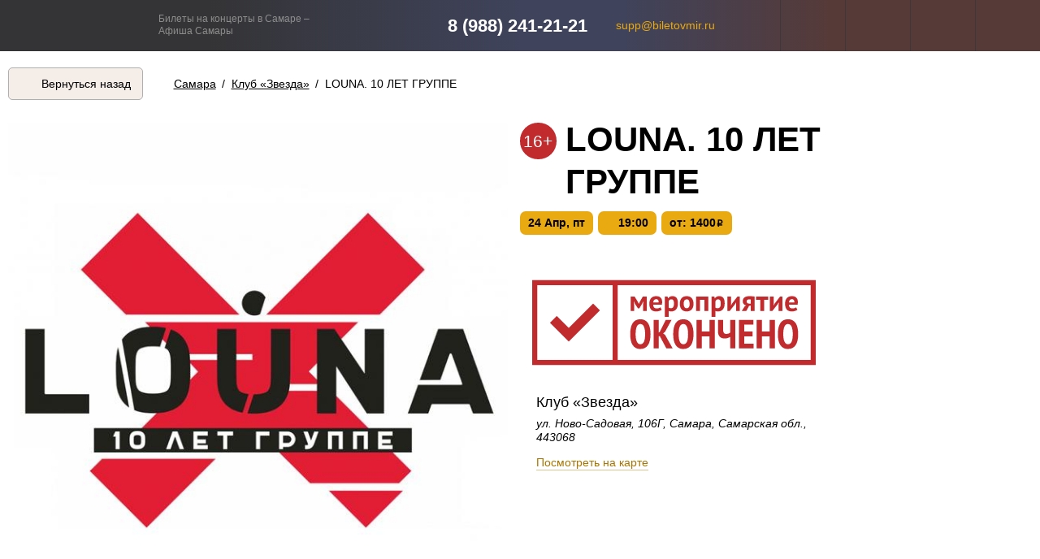

--- FILE ---
content_type: text/html; charset=utf-8
request_url: https://biletovmir.ru/samara--klub-zvezda--louna-10-let-gruppe
body_size: 6566
content:
<!DOCTYPE html>
<html lang="ru">
  <head>
    <meta name="viewport" content="width=device-width, initial-scale=1, maximum-scale=1" />
    <meta name="format-detection" content="telephone=no">
    <!--[if IE]><![endif]-->
<meta http-equiv="Content-Type" content="text/html; charset=utf-8" />
<link rel="shortcut icon" href="https://biletovmir.ru/favicon-16x16.png" type="image/png" />
<meta name="description" content="👉 Купить билеты от 1400 руб на LOUNA. 10 ЛЕТ ГРУППЕ 📅 пт, 24 апреля 2020 в 19:00 ✔Самара ✔Клуб «Звезда». Служба поддержки ☎ 8 495 115-82-96" />
<meta name="abstract" content="👉 Купить билеты от 1400 руб на LOUNA. 10 ЛЕТ ГРУППЕ 📅 пт, 24 апреля 2020 в 19:00 ✔Самара ✔Клуб «Звезда». Служба поддержки ☎ 8 495 115-82-96" />
<meta name="robots" content="follow, index" />
<meta name="rights" content="Copyright © ООО «Мир билетов», 2017 - 2019" />
<link rel="image_src" href="https://api.bil24.pro/image?type=bigPoster&amp;actionId=14694&amp;hash=ip0zyl0fpitsl736at4lu8nhw" />
<link rel="shortlink" href="https://biletovmir.ru/samara--klub-zvezda--louna-10-let-gruppe" />
<meta property="og:site_name" content="Концерты, экскурсии, мероприятия – Купить билеты онлайн" />
<meta property="og:type" content="article" />
<meta property="og:url" content="https://biletovmir.ru/samara--klub-zvezda--louna-10-let-gruppe" />
<meta property="og:title" content="Самара 💫 LOUNA. 10 ЛЕТ ГРУППЕ - Клуб «Звезда» 👉 Купить билеты" />
<meta property="og:image" content="https://api.bil24.pro/image?type=bigPoster&amp;actionId=14694&amp;hash=ip0zyl0fpitsl736at4lu8nhw" />
<meta property="og:image:url" content="https://api.bil24.pro/image?type=bigPoster&amp;actionId=14694&amp;hash=ip0zyl0fpitsl736at4lu8nhw" />
<meta name="twitter:card" content="summary" />
<meta name="twitter:url" content="https://biletovmir.ru/samara--klub-zvezda--louna-10-let-gruppe" />
<meta name="twitter:title" content="Самара 💫 LOUNA. 10 ЛЕТ ГРУППЕ - Клуб «Звезда» 👉 Купить билеты" />
<meta name="twitter:image" content="https://api.bil24.pro/image?type=bigPoster&amp;actionId=14694&amp;hash=ip0zyl0fpitsl736at4lu8nhw" />
<meta name="dcterms.title" content="Самара 💫 LOUNA. 10 ЛЕТ ГРУППЕ - Клуб «Звезда» 👉 Купить билеты" />
<meta name="dcterms.description" content="👉 Купить билеты от 1400 руб на LOUNA. 10 ЛЕТ ГРУППЕ 📅 пт, 24 апреля 2020 в 19:00 ✔Самара ✔Клуб «Звезда». Служба поддержки ☎ 8 495 115-82-96" />
<meta name="dcterms.type" content="Text" />
<meta name="dcterms.format" content="text/html" />
<meta name="dcterms.identifier" content="https://biletovmir.ru/samara--klub-zvezda--louna-10-let-gruppe" />
<meta name="dcterms.rights" content="Copyright © ООО «Мир билетов», 2017 - 2019" />
    
    <title>Самара 💫 LOUNA. 10 ЛЕТ ГРУППЕ - Клуб «Звезда» 👉 Купить билеты</title>
    
        <link rel="canonical" href="https://biletovmir.ru/samara--klub-zvezda--louna-10-let-gruppe" />

	<link rel="apple-touch-icon" sizes="180x180" href="/apple-touch-icon.png">
	<link rel="icon" type="image/png" sizes="32x32" href="/favicon-32x32.png">
	<link rel="icon" type="image/png" sizes="16x16" href="/favicon-16x16.png">
	<link rel="shortcut icon" type="image/png" sizes="144x144" href="/favicon-144x144.png">
	<link rel="shortcut icon" type="image/svg" href="/favicon-svg-lite.svg">
	<link rel="manifest" href="/site.webmanifest">
	<link rel="mask-icon" href="/safari-pinned-tab.svg" color="#5bbad5">
	<meta name="msapplication-TileColor" content="#e9a910">
	<meta name="theme-color" content="#ffffff">

	<meta name='wmail-verification' content='7d7723a2c6721ec0acc8844cfd9a6e2e' />
	<meta name="msvalidate.01" content="2C10F03506BECBE0502548BF7441F777" />
	<meta name="yandex-verification" content="c3bef512aaa60584" />
	<meta name="google-site-verification" content="5Ww0GyBwHhNq_CMJLNve5VqGEFXPkfubAfJS5CDbl7c" />
	<meta name="google-site-verification" content="hhaDIQ8yC3432yGkGhfjDdL0c0UDw2oaMf2TQL-2O9Q" />
   
	
    <link type="text/css" rel="stylesheet" href="/sites/default/files/advagg_css/css__KzcHKpzsFrALReFlZwtUQ7jrWLi94DC-BIkRbUHE7a4__1FEkGaRblnAdwGeL8KZZFhs15VXIK7Ux3130XJLzm38__gngXXxB67QcQt0tl7J_U-cq21TE1WudfUQqmR1khOCk.css" media="all" />
<link type="text/css" rel="stylesheet" href="/sites/default/files/advagg_css/css__SljuDoEzRvuKcIFIrjOfW7ti_3fQ8Y2as6qtEsWlghE__8k4ZKdoKG_duBmM4QO94G708tzyWY8b3hWoK9Qwl5Rs__gngXXxB67QcQt0tl7J_U-cq21TE1WudfUQqmR1khOCk.css" media="all" />
    
<!--[if lt IE 9]>
<script>document.createElement('article');</script>
<script>document.createElement('section');</script>
<script>document.createElement('svg');</script>
<script>document.createElement('path');</script>
<![endif]-->
	  
	  
<!-- Yandex.Metrika counter -->
<script src="https://mc.yandex.ru/metrika/watch.js" type="text/javascript" ></script>
<script type="text/javascript" >
try {
    var yaCounter49950634 = new Ya.Metrika({
        id:49950634,
        clickmap:true,
        trackLinks:true,
        accurateTrackBounce:true,
        ecommerce:"dataLayer"
    });
} catch(e) { }
</script>
<noscript><div><img src="https://mc.yandex.ru/watch/49950634" style="position:absolute; left:-9999px;" alt="" /></div></noscript>
<!-- /Yandex.Metrika counter -->

  </head>

  <body class="text normal html not-front not-logged-in one-sidebar sidebar-second page-bb page-bb- page-bb-4 page-bb- page-bb-418 page-bb- page-bb-14694 combat" >

        <script type="application/ld+json">
      {
        "@context":"https://schema.org",
        "@type":"Organization",
        "url":"https://biletovmir.ru/",
        "logo":"https://biletovmir.ru/logo.png",
        "name": "© ООО «Мир билетов»",
		"telephone":"+7-495-115-82-96",
		"address": "354000, РФ, Краснодарский край, г. Сочи, пер. Промышленный д.4 литер А оф. 13",
		"sameAs" : [ 
          "https://vk.com/biletovmir", 
          "https://www.facebook.com/iticket.land", 
          "https://twitter.com/biletovmir", 
          "https://www.instagram.com/biletovmir" 
        ]
      }
    </script>
    
        
    <div id="body" class="clearfix">
  <div id="header" class="clearfix">
    <header>
      <div class="wrapper">
        <div class="first-box box">
  <div class="wrapper">
    
<div id="block-block-1--2" class="block block-block">
  <div class="content">
    
    <div class="logo">
      <strong>
        <a href="/" title="Концерты, экскурсии, мероприятия – Купить билеты онлайн">Концерты, экскурсии, мероприятия – Купить билеты онлайн</a>      </strong>
    </div>
    <div class="slogan"><p>Билеты на концерты в Самаре – Афиша Самары</p>
</div>
  </div>
</div>    <div id="block-block-24--2" class="block block-block">

    
  <div class="content">
    <p>8 (988) 241-21-21</p>
  </div>
</div>
    <div id="block-block-25--2" class="block block-block">

    
  <div class="content">
    <p><a href="mailto:supp@biletovmir.ru">supp@biletovmir.ru</a></p>
  </div>
</div>
          <div id="block-bokabiljett-framework-bokabiljett-user-menu-block" class="block block-bokabiljett-framework">

    
  <div class="content">
      <div id="bokabiljettUserMenuJs">
    <!--noindex-->
                  <ul>
        <li class="settings">
          <a href="/bb/settings" title="Мои  настройки" rel="nofollow"><span>Настройки</span><div class="replacement"></div></a>        </li>
        <li class="order">
          <a href="/bb/orders" title="Мои заказы" rel="nofollow"><span>Заказы</span><div class="replacement"></div></a>        </li>
        <li class="ticket">
          <a href="/bb/tickets" title="Мои билеты" rel="nofollow"><span>Билеты</span><div class="replacement"></div></a>        </li>
        <li class="cart">
          <a href="/bb/cart" title="Моя корзина" rel="nofollow"><span>Корзина</span><div class="replacement"></div></a>        </li>
        <li class="promo">
          <a href="/bb/promo" title="Мои промокоды" rel="nofollow"><span>Промокоды</span><div class="replacement"></div></a>        </li>
      </ul>
    <!--/noindex-->
  </div>
  </div>
</div>
      </div>
</div>

        </div>
    </header>
  </div>

<div id="page" class="clearfix">

    
      <div id="highlighted" class="clearfix">
      <div class="wrapper">
      
          <div class="region region-highlighted">
      <div id="block-block-29" class="block block-block">
    <div class="content">
      <a onclick="javascript:history.back(); return false;">Вернуться назад</a>    </div>
  </div>
  </div>
      
                  <nav><div id="breadcrumb"><div class="breadcrumb"><li><a href="/samara"><strong>Самара</strong></a></li> / <li><a href="/samara/klub-zvezda"><strong>Клуб «Звезда»</strong></a></li> / <li>LOUNA. 10 ЛЕТ ГРУППЕ</li></div></div></nav>
              </div>
    </div>
    
  <div id="container" class="clearfix">
    <main>
      <div class="wrapper">
        <div id="content">
        
                      <div id="article">
              <article>
                                  <div class="region region-content">
    <div id="block-system-main" class="block block-system">

    
  <div class="content">
    <div id="BBAction" class="BBReporter primary" data-city-id="4" data-venue-id="418" data-action-id="14694">
    
<div itemscope itemtype="http://schema.org/Event" id="BBActionInfo"	><link itemprop="url" href="https://biletovmir.ru/samara--klub-zvezda--louna-10-let-gruppe"
	/><script type="application/ld+json"
		>{
			"@context": "https://schema.org",
			"@type": "Event",
			"url": "https://biletovmir.ru/samara--klub-zvezda--louna-10-let-gruppe",
			"name": "LOUNA. 10 ЛЕТ ГРУППЕ",
			"image": "https://api.bil24.pro/image?type=bigPoster&actionId=14694&hash=ip0zyl0fpitsl736at4lu8nhw",
			"description":"LOUNA. 10 ЛЕТ ГРУППЕ",
							"startDate": "Fri, 24 Apr 2020 19:00:00 +0300",
									"location": {
				"@type": "Place",
				"name": "Клуб «Звезда»",
				"address": {
					"@type": "PostalAddress",
					"streetAddress": "ул. Ново-Садовая, 106Г, Самара, Самарская обл., 443068"
				}
			}		}
	</script
	><div class="topBox"
		><div class="actionName"
			><div class="age">16+</div
			><h1 itemprop="name">LOUNA. 10 ЛЕТ ГРУППЕ</h1
			>				
				</div
		><div class="dateTime"
				><time itemprop="startDate" datetime="2020-04-24T19:00:00+03:00" content="Fri, 24 Apr 2020 19:00:00 +0300"></time
				><div class="date"><span class="wrapp">24 Апр, пт</span></div
				><div class="time"><span class="wrapp">19:00</span></div
				><div itemscope itemprop="offers" itemtype="http://schema.org/Offer" class="price"
						><span class="wrapp">от: <span itemprop="price">1400</span><span itemprop="priceCurrency" content="RUB" class="rur">&nbsp;руб.</span></span
						 ><span itemprop="availability" content="http://schema.org/InStock"></span
						><link itemprop="url" href="https://biletovmir.ru/samara--klub-zvezda--louna-10-let-gruppe"
					/></div
				></div
// если это вторичная загрузка и событие неактуально - Мероприятие окончено
		></div
	><div class="leftBox"
		><div class="image"
			><img itemprop="image" src="https://api.bil24.pro/image?type=bigPoster&amp;actionId=14694&amp;hash=ip0zyl0fpitsl736at4lu8nhw" alt="" title="" /></div
	></div
	><div class="rightBox"
		><div class="venueList"
			><div itemscope itemprop="location" itemtype="http://schema.org/Place" class="venue"
				><div class="info"
					><div itemprop="name" class="name">Клуб «Звезда»</div
				></div
				><div itemscope itemprop="address" itemtype="http://schema.org/PostalAddress" class="address"
					><span itemprop="streetAddress">ул. Ново-Садовая, 106Г, Самара, Самарская обл., 443068</span
				></div
				><a class="geo" rel="nofollow" href="http://maps.yandex.ru/?text=53.216487,50.146581" target="_blank">Посмотреть на карте</a
			></div>
			</div>
		</div
	><div class="bottomBox"
		><div class="tags"
			><div class="tag">&#10029;&nbsp;Билет&nbsp;не&nbsp;надо распечатывать</div
			><div class="tag">&#10029;&nbsp;Билет&nbsp;не&nbsp;надо обменивать в&nbsp;кассе</div
			><div class="tag">&#10029;&nbsp;Билет&nbsp;достаточно предъявить на&nbsp;экране</div
		></div
		><h2 itemprop="description">LOUNA. 10 ЛЕТ ГРУППЕ</h2
		><div class="description"
			><div class="full"></div
			></div
		></div
	></div
></div>
<!--<div id="mc-container"></div>
<script type="text/javascript">
cackle_widget = window.cackle_widget || [];
cackle_widget.push({widget: 'Comment', id: 70845});
(function() {
    var mc = document.createElement('script');
    mc.type = 'text/javascript';
    mc.async = true;
    mc.src = ('https:' == document.location.protocol ? 'https' : 'http') + '://cackle.me/widget.js';
    var s = document.getElementsByTagName('script')[0]; s.parentNode.insertBefore(mc, s.nextSibling);
})();
</script>
<a id="mc-link" href="http://cackle.me">Комментарии для сайта <b style="color:#4FA3DA">Cackl</b><b style="color:#F65077">e</b></a>-->  </div>
</div>
  </div>
              </article>
            </div>
            <div id="sidebar">
              <aside>
                <div class="region region-sidebar-second">
				
	<div id="block-block-19--2" class="block block-block">

    
  <div class="content">
    <!--<div>
<img alt="" class="lazy" data-src="/sites/default/files/static/bilety4.jpg" />
<a href="https://itunes.apple.com/ru/app/%D0%B1%D0%B8%D0%BB%D0%B5%D1%82%D1%8B-%D0%BE%D1%82-bil24-ru/id1071357353?mt=8" style="position:absolute;top:28.25%;left:17.25%;width:65.25%;height:10.85%;background:transparent;display:block;cursor:pointer;" target="_blank" rel="noreferrer"></a>
<a href="https://play.google.com/store/apps/details?id=com.bil24&hl=ru" style="position:absolute;top: 40%;left:17.25%;width:65.25%;height:10.85%;background:transparent;display:block;cursor:pointer;" target="_blank" rel="noreferrer"></a>
</div>
<div>
<img alt="" class="lazy" data-src="/sites/default/files/static/e-ticket_0.jpg"  />
</div>-->


  </div>
</div>
</div>              </aside>
            </div>
                    
        </div>
      </div>
    </main>
  </div>
</div>

<div id="under">
        </div>

<div id="footer" class="clearfix">
  <footer>
          <div class="wrapper">
        <div class="left">
  
<div id="block-block-15--2" class="block block-block">
  <div class="content">
    
    <div class="payment"></div>
    
    <div class="logoWB">
      <strong>
        <a href="/" title="Концерты, экскурсии, мероприятия – Купить билеты онлайн">Концерты, экскурсии, мероприятия – Купить билеты онлайн</a>      </strong>
    </div>
    
        
  </div>
</div>  <div id="block-block-21--2" class="block block-block">

    
  <div class="content">
    <p>Информация, размещенная на сайте, является объектом защиты авторских прав.</p>
  </div>
</div>
</div>
  
<div class="center">
  <div id="block-menu-menu-footer-about--2" class="block block-menu">

    <span class="subject">О нас</span>
  
  <div class="content">
    <ul class="menu"><li class="first leaf"><a href="/vopros-doveriya" title="">Вопрос доверия</a></li>
<li class="leaf"><a href="/agreement" title="">Публичная оферта</a></li>
<li class="leaf"><a href="/o-kompanii" title="">О компании</a></li>
<li class="last leaf"><a href="/e-ticket" title="">Электронный билет</a></li>
</ul>  </div>
</div>  <div id="block-menu-menu-footer-menu--2" class="block block-menu">

    <span class="subject">Информация</span>
  
  <div class="content">
    <ul class="menu"><li class="first leaf"><a href="/aktsiya" title="">Акции и промо коды</a></li>
<li class="leaf"><a href="/vozvrat" title="">Возврат билета</a></li>
<li class="leaf"><a href="/cancellation-info" title="">Информация об отмене</a></li>
<li class="last leaf"><a href="/instrukciya" title="">Как купить билет</a></li>
</ul>  </div>
</div>  <div id="block-menu-menu-footer-referral--2" class="block block-menu">

    <span class="subject">Партнерам</span>
  
  <div class="content">
    <ul class="menu"><li class="first leaf"><a href="/logo" title="">Логотип компании</a></li>
<li class="leaf"><a href="/partners" title="">Организаторам</a></li>
<li class="last leaf"><a href="/image-requirements" title="">Требования к афишам</a></li>
</ul>  </div>
</div></div>

<div class="right">
  <div id="block-block-24--3" class="block block-block">

    
  <div class="content">
    <p>8 (988) 241-21-21</p>
  </div>
</div>
  <div id="block-block-25--3" class="block block-block">

    
  <div class="content">
    <p><a href="mailto:supp@biletovmir.ru">supp@biletovmir.ru</a></p>
  </div>
</div>
  <div id="block-block-18--2" class="block block-block">

    
  <div class="content">
    <p><!--noindex-->©&nbsp;Дизайн сайта:&nbsp;<a href="mailto:m.soloviv@yandex.ru" target="_blank" rel="nofollow">Михаил Соловьев</a><!--/noindex--></p>
<p><!--noindex-->©&nbsp;Разработка:&nbsp;<a href="mailto:npoxop.sochi@gmail.com" target="_blank" rel="nofollow">npoxop.sochi</a><!--/noindex--></p>  </div>
</div>
  <div id="block-block-9--2" class="block block-block">

    
  <div class="content">
    <div class="social-icons">
<ul>
<li><a class="vk" href="https://vk.com/biletovmir" target="_blank" rel="noreferrer"><i class="fa fa-vk"></i></a></li>
<li><a class="fb" href="https://www.facebook.com/iticket.land" target="_blank" rel="noreferrer"><i class="fa fa-facebook"></i></a></li>
<li><a class="twitter" href="https://twitter.com/biletovmir" target="_blank" rel="noreferrer"><i class="fa fa-twitter"></i></a></li>
<li><a class="instagram" href="https://www.instagram.com/biletovmir" target="noreferrer" rel="me"><i class="fa fa-instagram"></i></a></li>
</ul>
</div>  </div>
</div>
</div>      </div>
      </footer>
</div>


</div>
    
        <script type="text/javascript" src="//code.jquery.com/jquery-1.12.4.min.js"></script>
<script type="text/javascript">
<!--//--><![CDATA[//><!--
window.jQuery || document.write("<script src='/profiles/bokabiljett/modules/jquery_update/replace/jquery/1.12/jquery.min.js'>\x3C/script>")
//--><!]]>
</script>
<script type="text/javascript" src="/sites/default/files/advagg_js/js__ZyeOaiFuDejQQbhUV7yg7atYZnj4WLfH77o0scv4068__jeShjS1-sEwOx4dbB-NSBsCnxWfNslS1Nkgx4CZngGA__gngXXxB67QcQt0tl7J_U-cq21TE1WudfUQqmR1khOCk.js"></script>
<script type="text/javascript" src="/sites/default/files/advagg_js/js__ahbW1LZRHdh9OGMKbx2sdqc1u-fp_5oCDMgA-Sn1No0__xYES3vXfcy6YBfZ7LU2YDOBFA7T3mUeehW6Nq1rOBkY__gngXXxB67QcQt0tl7J_U-cq21TE1WudfUQqmR1khOCk.js"></script>
<script type="text/javascript" src="/sites/default/files/advagg_js/js__e6DQhSWiFftj9npj--WmZF5XZf_9xK3L67zdpinZT2E__EA_n7jp2r_s59BcIAZB_-2_4FQ1sfPXcDb4gz4SBxH4__gngXXxB67QcQt0tl7J_U-cq21TE1WudfUQqmR1khOCk.js"></script>
<script type="text/javascript" src="/sites/default/files/advagg_js/js__L_zqgnkbrtTV9oAVSODyRmXLg0ULZ0AJuF5ddeCTPhY__UAhosqw4f7r2d01YEBEDc54snl9gS3tzwIiINbpmO1o__gngXXxB67QcQt0tl7J_U-cq21TE1WudfUQqmR1khOCk.js"></script>
<script type="text/javascript" src="/sites/default/files/advagg_js/js__ZNMvX11sL8mKpHyWt8WZHj0E0zUAP5pZhURvO_1x5Q0__nFkLTZ6mfKowRMbesoCII5qQmAtZvysR8JrkONKFM6E__gngXXxB67QcQt0tl7J_U-cq21TE1WudfUQqmR1khOCk.js"></script>
<script type="text/javascript">
<!--//--><![CDATA[//><!--
jQuery.extend(Drupal.settings, {"basePath":"\/","pathPrefix":"","setHasJsCookie":0,"ajaxPageState":{"theme":"iTicket","theme_token":"VLPvP0cPwAMVCR1yEFkqcOlxUULntvJacFunacioVX0","jquery_version":"1.12","css":{"modules\/system\/system.base.css":1,"modules\/system\/system.menus.css":1,"modules\/system\/system.messages.css":1,"modules\/system\/system.theme.css":1,"sites\/all\/modules\/calendar\/css\/calendar_multiday.css":1,"sites\/all\/modules\/date\/date_repeat_field\/date_repeat_field.css":1,"modules\/field\/theme\/field.css":1,"modules\/node\/node.css":1,"modules\/user\/user.css":1,"profiles\/bokabiljett\/modules\/views\/css\/views.css":1,"profiles\/bokabiljett\/modules\/ckeditor\/css\/ckeditor.css":1,"profiles\/bokabiljett\/modules\/ctools\/css\/ctools.css":1,"profiles\/bokabiljett\/themes\/iTicket\/css\/main.css":1,"profiles\/bokabiljett\/themes\/iTicket\/css\/header.css":1,"profiles\/bokabiljett\/themes\/iTicket\/css\/highlighted.css":1,"profiles\/bokabiljett\/themes\/iTicket\/css\/article.css":1,"profiles\/bokabiljett\/themes\/iTicket\/css\/sidebar.css":1,"profiles\/bokabiljett\/themes\/iTicket\/css\/under.css":1,"profiles\/bokabiljett\/themes\/iTicket\/css\/footer.css":1,"profiles\/bokabiljett\/themes\/iTicket\/css\/action.css":1,"profiles\/bokabiljett\/themes\/iTicket\/css\/plan.css":1},"js":{"\/\/code.jquery.com\/jquery-1.12.4.min.js":1,"misc\/jquery-extend-3.4.0.js":1,"misc\/jquery-html-prefilter-3.5.0-backport.js":1,"misc\/jquery.once.js":1,"misc\/drupal.js":1,"profiles\/bokabiljett\/modules\/jquery_update\/replace\/ui\/external\/jquery.cookie.js":1,"misc\/ajax.js":1,"profiles\/bokabiljett\/modules\/jquery_update\/js\/jquery_update.js":1,"public:\/\/languages\/ru_MjnIk49643sj2gQz0x53nIKA8_hehywd9qqGbT82hiw.js":1,"misc\/progress.js":1,"profiles\/bokabiljett\/modules\/bokabiljett\/bokabiljett_framework\/js\/lib\/moment.js":1,"profiles\/bokabiljett\/modules\/bokabiljett\/bokabiljett_framework\/js\/lib\/datetimepicker.my.js":1,"profiles\/bokabiljett\/modules\/bokabiljett\/bokabiljett_framework\/js\/lib\/svg-pan-zoom.min.js":1,"profiles\/bokabiljett\/modules\/bokabiljett\/bokabiljett_framework\/js\/lib\/actual_protocol.js":1,"profiles\/bokabiljett\/modules\/bokabiljett\/bokabiljett_framework\/js\/lib\/device.min.js":1,"profiles\/bokabiljett\/modules\/bokabiljett\/bokabiljett_framework\/js\/lib\/hammer.min.js":1,"profiles\/bokabiljett\/modules\/bokabiljett\/bokabiljett_framework\/js\/lib\/jquery.lazy.min.js":1,"profiles\/bokabiljett\/modules\/bokabiljett\/bokabiljett_framework\/js\/bb\/core.js":1,"profiles\/bokabiljett\/modules\/bokabiljett\/bokabiljett_framework\/js\/bb\/usermenu.js":1,"profiles\/bokabiljett\/modules\/bokabiljett\/bokabiljett_framework\/js\/bb\/action.js":1,"profiles\/bokabiljett\/modules\/bokabiljett\/bokabiljett_framework\/js\/bb\/plan.js":1,"profiles\/bokabiljett\/themes\/iTicket\/js\/copyright.min.js":1,"profiles\/bokabiljett\/themes\/iTicket\/js\/main.js":1,"profiles\/bokabiljett\/themes\/iTicket\/js\/aside.js":1,"profiles\/bokabiljett\/themes\/iTicket\/js\/action.js":1}}});
//--><!]]>
</script>
  </body>
  
</html>